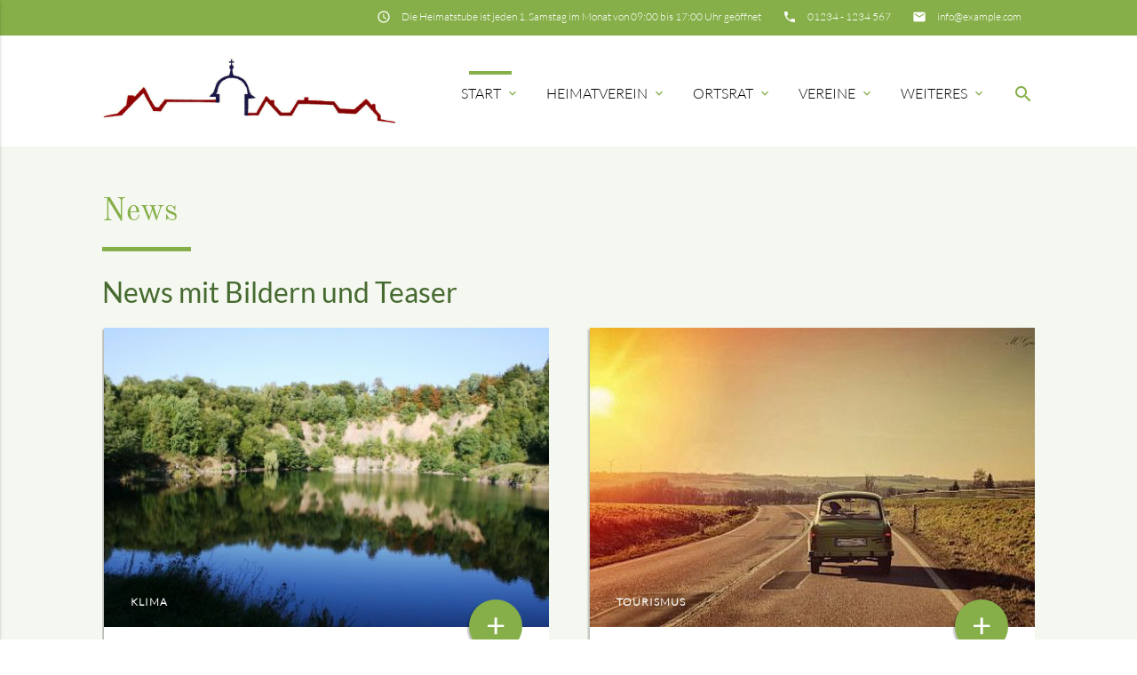

--- FILE ---
content_type: text/html; charset=utf-8
request_url: https://franzosendorf.de/news.html
body_size: 7770
content:
<!DOCTYPE html>
<html lang="de">
<head>

      <meta charset="utf-8">
    <title>News - Willkommen in Barterode</title>
    <base href="https://franzosendorf.de/">

    <meta name="robots" content="index,follow">
    <meta name="description" content="Auf dieser Demo-Seite des Mate Themes für das Content-Management-System Contao finden Sie Beispiele, wie Newsarchive eingebunden werden können.">
    <meta name="keywords" content="">
    <meta name="generator" content="Contao Open Source CMS">

    <meta name="viewport" content="width=device-width, initial-scale=1.0">

    <link rel="stylesheet" type="text/css" media="all" href="assets/css/mate.scss-401e569e.css">

    <link rel="stylesheet" href="assets/css/layout.min.css,responsive.min.css,social_feed.scss-a779cce6.css">
    <script src="assets/js/jquery.min.js-14b9237d.js"></script>
    <meta property="og:title" content="News - Willkommen in Barterode" />
    <meta property="og:description" content="Auf dieser Demo-Seite des Mate Themes für das Content-Management-System Contao finden Sie Beispiele, wie Newsarchive eingebunden werden können." />
    <meta property="og:url" content="https://franzosendorf.de/news.html" />
    
    <link rel="shortcut icon" href="files/mate/img/favicon.ico" type="image/x-icon" />


</head>
<body id="top" class="default-col" itemscope itemtype="http://schema.org/WebPage">

          
    <div id="wrapper">

                        <header id="header">
            <div class="inside">
              
<div class="sectionTop">
	  <div class="inside">
	  	<div>
			<i class="tiny material-icons">insert_email</i> 

  <div class="mod_article block" id="article-144">
    
          
<div class="ce_text first last  block">

        
  
      <p><a href="&#109;&#97;&#105;&#108;&#116;&#111;&#58;&#105;&#x6E;&#102;&#x6F;&#64;&#x65;&#120;&#x61;&#109;&#x70;&#108;&#x65;&#46;&#x63;&#111;&#x6D;">&#105;&#x6E;&#102;&#x6F;&#64;&#x65;&#120;&#x61;&#109;&#x70;&#108;&#x65;&#46;&#x63;&#111;&#x6D;</a></p>  
  
  

</div>
    
      </div>


		</div>
		<div>
			<i class="tiny material-icons">insert_phone</i> 

  <div class="mod_article block" id="article-143">
    
          
<div class="ce_text first last  block">

        
  
      <p><a href="tel:012341234567">01234 - 1234 567</a></p>  
  
  

</div>
    
      </div>


		</div>
		<div>
			<i class="tiny material-icons">insert_schedule</i> 

  <div class="mod_article block" id="article-141">
    
          
<div class="ce_text first last  block">

        
  
      <p>Die Heimatstube ist jeden 1. Samstag im Monat von 09:00 bis 17:00 Uhr geöffnet</p>  
  
  

</div>
    
      </div>


		</div>
	  </div>
</div><!-- indexer::stop -->
<nav id="mateNavbar276" class="navbar-dropdown mod_mateNavbar block includeHeadroom stuckNavbar">
    <div class="nav-wrapper" >

                    <a href="Willkommen.html" class="brand-logo">

  <div class="mod_article block" id="article-145">
    
          
<div class="ce_image first  block">

        
  
  
<figure class="image_container">
  
  

<img src="assets/images/4/logo-neu-52d06cbb.png" width="1857" height="450" alt="" itemprop="image">


  
  </figure>


</div>

<div class="ce_image fixed-nav last  block">

        
  
  
<figure class="image_container">
  
  

<img src="assets/images/1/skyline-c82c4053.png" width="389" height="95" alt="" itemprop="image">


  
  </figure>


</div>
    
      </div>

</a>
        
                    <a href="#" data-activates="mobile-menu276" class="button-collapse"><i class="material-icons">menu</i></a>
        
        <ul id="desktop-menu276" class="desktop-menu right hide-on-med-and-down ">
            
                    <li class="submenu trail first valign-wrapper">
          <a class="dropdown-button            submenu trail first valign"
             data-activates="nav276dropdown91"            href="./"
            title="Start"
                         tabindex="1"                         aria-haspopup="true">
            Start <i class="tiny material-icons">expand_more</i>          </a>
        </li>
                <li class="submenu valign-wrapper">
          <a class="dropdown-button            submenu valign"
             data-activates="nav276dropdown92"            href="der-heimatverein-barterode.html"
            title="Heimatverein"
                         tabindex="2"                         aria-haspopup="true">
            Heimatverein <i class="tiny material-icons">expand_more</i>          </a>
        </li>
                <li class="submenu valign-wrapper">
          <a class="dropdown-button            submenu valign"
             data-activates="nav276dropdown118"            href="ortsrat/der-ortsrat-barterode.html"
            title="Ortsrat"
                         tabindex="3"                         aria-haspopup="true">
            Ortsrat <i class="tiny material-icons">expand_more</i>          </a>
        </li>
                <li class="submenu theme-inspector valign-wrapper">
          <a class="dropdown-button            submenu theme-inspector valign"
             data-activates="nav276dropdown101"            href="vereine/vereine-und-institutionen.html"
            title="Vereine"
                         tabindex="4"                         aria-haspopup="true">
            Vereine <i class="tiny material-icons">expand_more</i>          </a>
        </li>
                <li class="submenu last valign-wrapper">
          <a class="dropdown-button            submenu last valign"
             data-activates="nav276dropdown150"            href="weiteres/weitere-inhalte-angebote.html"
            title="Weitere Inhalte &amp; Angebote"
                         tabindex="5"                         aria-haspopup="true">
            Weiteres <i class="tiny material-icons">expand_more</i>          </a>
        </li>
                    </ul>

                    <ul id="mobile-menu276" class="mobile-menu side-nav ">
                            <li class="submenu trail first">
            <a href="./"
                               title="Start"
                 class="submenu trail first"                                 tabindex="1"                                 aria-haspopup="true">
                Start                
            </a>
                            <i class="material-icons right" style="z-index: 999;position: relative;right: 5px;top: -55px;">arrow_drop_down</i>
                    </li>
                    <li class="subitems" style="display:none;background:rgba(0, 0, 0, .05);">
                <ul>
                                            <li>
                            <a href="veranstaltungskalender.html" class=""
                               title="Veranstaltungskalender">
                                Veranstaltungskalender                            </a>
                                                    </li>

                        
                                            <li>
                            <a href="index/events.html" class=""
                               title="Events">
                                Events                            </a>
                                                    </li>

                        
                                            <li>
                            <a href="news.html" class=" active"
                               title="News">
                                News                            </a>
                                                    </li>

                        
                                            <li>
                            <a href="index/galerie.html" class=""
                               title="Galerie">
                                Galerie                            </a>
                                                    </li>

                        
                                    </ul>
            </li>
        
            <li class="submenu">
            <a href="der-heimatverein-barterode.html"
                               title="Heimatverein"
                 class="submenu"                                 tabindex="2"                                 aria-haspopup="true">
                Heimatverein                
            </a>
                            <i class="material-icons right" style="z-index: 999;position: relative;right: 5px;top: -55px;">arrow_drop_down</i>
                    </li>
                    <li class="subitems" style="display:none;background:rgba(0, 0, 0, .05);">
                <ul>
                                            <li>
                            <a href="https://heimatverein.barterode.de" class=""
                               title="heimatverein.barterode.de">
                                heimatverein.barterode.de                            </a>
                                                    </li>

                        
                                            <li>
                            <a href="der-heimatverein-barterode.html" class=""
                               title="Der Heimatverein Barterode">
                                Der Heimatverein Barterode                            </a>
                                                    </li>

                        
                                            <li>
                            <a href="module/der-heimatverein-barterode/impressum-des-heimatvereins.html" class=""
                               title="Impressum des Heimatvereins">
                                Impressum des Heimatvereins                            </a>
                                                    </li>

                        
                                    </ul>
            </li>
        
            <li class="submenu">
            <a href="ortsrat/der-ortsrat-barterode.html"
                               title="Ortsrat"
                 class="submenu"                                 tabindex="3"                                 aria-haspopup="true">
                Ortsrat                
            </a>
                            <i class="material-icons right" style="z-index: 999;position: relative;right: 5px;top: -55px;">arrow_drop_down</i>
                    </li>
                    <li class="subitems" style="display:none;background:rgba(0, 0, 0, .05);">
                <ul>
                                            <li>
                            <a href="https://ortsrat.barterode.de" class=""
                               title="ortsrat.barterode.de">
                                ortsrat.barterode.de                            </a>
                                                    </li>

                        
                                            <li>
                            <a href="ortsrat/der-ortsrat-barterode.html" class=""
                               title="Der Ortsrat Barterode">
                                Der Ortsrat Barterode                            </a>
                                                    </li>

                        
                                            <li>
                            <a href="ortsrat/impressum-des-ortsrates.html" class=""
                               title="Impressum des Ortsrates">
                                Impressum des Ortsrates                            </a>
                                                    </li>

                        
                                    </ul>
            </li>
        
            <li class="submenu theme-inspector">
            <a href="vereine/vereine-und-institutionen.html"
                               title="Vereine"
                 class="submenu theme-inspector"                                 tabindex="4"                                 aria-haspopup="true">
                Vereine                
            </a>
                            <i class="material-icons right" style="z-index: 999;position: relative;right: 5px;top: -55px;">arrow_drop_down</i>
                    </li>
                    <li class="subitems" style="display:none;background:rgba(0, 0, 0, .05);">
                <ul>
                                            <li>
                            <a href="vereine/vereine-und-institutionen.html" class=""
                               title="Vereine und Institutionen">
                                Vereine und Institutionen                            </a>
                                                    </li>

                        
                                            <li>
                            <a href="https://www.adelebsen.de/staticsite/staticsite.php?menuid=119&topmenu=33" class=""
                               title="&gt; Vereinsseite Gemeinde">
                                > Vereinsseite Gemeinde                            </a>
                                                    </li>

                        
                                            <li>
                            <a href="http://www.svbarterode.de/" class=""
                               title="&gt; SV Barterode">
                                > SV Barterode                            </a>
                                                    </li>

                        
                                            <li>
                            <a href="https://www.wasserverband-barterode.de/" class=""
                               title="&gt; Wasserverband Barterode">
                                > Wasserverband Barterode                            </a>
                                                    </li>

                        
                                    </ul>
            </li>
        
            <li class="submenu last">
            <a href="weiteres/weitere-inhalte-angebote.html"
                               title="Weitere Inhalte &amp; Angebote"
                 class="submenu last"                                 tabindex="5"                                 aria-haspopup="true">
                Weiteres                
            </a>
                            <i class="material-icons right" style="z-index: 999;position: relative;right: 5px;top: -55px;">arrow_drop_down</i>
                    </li>
                    <li class="subitems" style="display:none;background:rgba(0, 0, 0, .05);">
                <ul>
                                            <li>
                            <a href="weiteres/weitere-inhalte-angebote.html" class=""
                               title="Weitere Inhalte &amp; Angebote">
                                Weitere Inhalte & Angebote                            </a>
                                                    </li>

                        
                                            <li>
                            <a href="module/faq.html" class=""
                               title="FAQ - Mate Theme">
                                FAQ                            </a>
                                                    </li>

                        
                                            <li>
                            <a href="module/suche.html" class=""
                               title="Suche - Mate Theme">
                                Suche                            </a>
                                                    </li>

                        
                                            <li>
                            <a href="module/newsletter.html" class=""
                               title="Newsletter - Mate Theme">
                                Newsletter                            </a>
                                                    </li>

                        
                                            <li>
                            <a href="kontakt.html" class=""
                               title="Kontakt">
                                Kontakt                            </a>
                                                    </li>

                        
                                            <li>
                            <a href="https://hvb.barterode.de/" class=""
                               title="&gt; Webseite des Heimatvereins">
                                > Webseite des Heimatvereins                            </a>
                                                    </li>

                        
                                            <li>
                            <a href="https://www.adelebsen.de/" class=""
                               title="&gt; Webseite der Gemeinde">
                                > Webseite der Gemeinde                            </a>
                                                    </li>

                        
                                            <li>
                            <a href="weiteres/unsere-nachbarn.html" class=""
                               title="Unsere Nachbarn">
                                Unsere Nachbarn                            </a>
                                                    </li>

                        
                                            <li>
                            <a href="http://www.kk-goe.de/gemeinden/landkreis/barterode_guentersen_eberhausen.html" class=""
                               title="&gt; Kirchengemeinden">
                                > Kirchengemeinden                            </a>
                                                    </li>

                        
                                            <li>
                            <a href="http://www.mgza-info.de/" class=""
                               title="&gt; Mehrgenerationenzentrum Adelebsen">
                                > Mehrgenerationenzentrum Adelebsen                            </a>
                                                    </li>

                        
                                            <li>
                            <a href="http://www.landfrauen-goettingen.de/" class=""
                               title="&gt; Landfrauen">
                                > Landfrauen                            </a>
                                                    </li>

                        
                                            <li>
                            <a href="https://partnerschaftsverein-adelebsen.de/" class=""
                               title="&gt; Webseite des Partnerschaftsvereins">
                                > Webseite des Partnerschaftsvereins                            </a>
                                                    </li>

                        
                                            <li>
                            <a href="https://buergerbus-adelebsen.de/" class=""
                               title="&gt; Bürgerbus Adelebsen">
                                > Bürgerbus Adelebsen                            </a>
                                                    </li>

                        
                                            <li>
                            <a href="http://www.digiba.de/" class=""
                               title="&gt; DigiBa">
                                > DigiBa                            </a>
                                                    </li>

                        
                                            <li>
                            <a href="module/user.html" class=""
                               title="User - Mate Theme">
                                User                            </a>
                                                    </li>

                        
                                    </ul>
            </li>
        
    
            </ul>
        
                    

  <div class="mod_article block" id="article-182">
    
          
<div class="ce_text search first last  block">

        
  
      <p><a><em class="material-icons">search</em></a></p>  
  
  

</div>
    
      </div>


        
        
<ul id="nav276dropdown91" class="dropdown-content">
		  <li id="page176"  class="sibling first">
	    <a href="veranstaltungskalender.html" title="Veranstaltungskalender" class="sibling first">
	      Veranstaltungskalender	    </a>
	  </li>
		  <li id="page109"  class="sibling">
	    <a href="index/events.html" title="Events" class="sibling">
	      Events	    </a>
	  </li>
		  <li id="page93"  class="active">
	    <a href="news.html" title="News" class="active">
	      News	    </a>
	  </li>
		  <li id="page165"  class="sibling last">
	    <a href="index/galerie.html" title="Galerie" class="sibling last">
	      Galerie	    </a>
	  </li>
	</ul>

<ul id="nav276dropdown92" class="dropdown-content">
		  <li id="page174"  class="first">
	    <a href="https://heimatverein.barterode.de" title="heimatverein.barterode.de" class="first" target="_blank">
	      heimatverein.barterode.de	    </a>
	  </li>
		  <li id="page153" >
	    <a href="der-heimatverein-barterode.html" title="Der Heimatverein Barterode">
	      Der Heimatverein Barterode	    </a>
	  </li>
		  <li id="page157"  class="last">
	    <a href="module/der-heimatverein-barterode/impressum-des-heimatvereins.html" title="Impressum des Heimatvereins" class="last">
	      Impressum des Heimatvereins	    </a>
	  </li>
	</ul>

<ul id="nav276dropdown118" class="dropdown-content">
		  <li id="page175"  class="first">
	    <a href="https://ortsrat.barterode.de" title="ortsrat.barterode.de" class="first" target="_blank">
	      ortsrat.barterode.de	    </a>
	  </li>
		  <li id="page154" >
	    <a href="ortsrat/der-ortsrat-barterode.html" title="Der Ortsrat Barterode">
	      Der Ortsrat Barterode	    </a>
	  </li>
		  <li id="page158"  class="last">
	    <a href="ortsrat/impressum-des-ortsrates.html" title="Impressum des Ortsrates" class="last">
	      Impressum des Ortsrates	    </a>
	  </li>
	</ul>

<ul id="nav276dropdown101" class="dropdown-content">
		  <li id="page160"  class="first">
	    <a href="vereine/vereine-und-institutionen.html" title="Vereine und Institutionen" class="first">
	      Vereine und Institutionen	    </a>
	  </li>
		  <li id="page167" >
	    <a href="https://www.adelebsen.de/staticsite/staticsite.php?menuid=119&topmenu=33" title="&gt; Vereinsseite Gemeinde" target="_blank">
	      > Vereinsseite Gemeinde	    </a>
	  </li>
		  <li id="page168" >
	    <a href="http://www.svbarterode.de/" title="&gt; SV Barterode" target="_blank">
	      > SV Barterode	    </a>
	  </li>
		  <li id="page172"  class="last">
	    <a href="https://www.wasserverband-barterode.de/" title="&gt; Wasserverband Barterode" class="last" target="_blank">
	      > Wasserverband Barterode	    </a>
	  </li>
	</ul>

<ul id="nav276dropdown150" class="dropdown-content">
		  <li id="page161"  class="first">
	    <a href="weiteres/weitere-inhalte-angebote.html" title="Weitere Inhalte &amp; Angebote" class="first">
	      Weitere Inhalte & Angebote	    </a>
	  </li>
		  <li id="page132" >
	    <a href="module/faq.html" title="FAQ - Mate Theme">
	      FAQ	    </a>
	  </li>
		  <li id="page138" >
	    <a href="module/suche.html" title="Suche - Mate Theme">
	      Suche	    </a>
	  </li>
		  <li id="page131" >
	    <a href="module/newsletter.html" title="Newsletter - Mate Theme">
	      Newsletter	    </a>
	  </li>
		  <li id="page139"  class="contact">
	    <a href="kontakt.html" title="Kontakt" class="contact">
	      Kontakt	    </a>
	  </li>
		  <li id="page151" >
	    <a href="https://hvb.barterode.de/" title="&gt; Webseite des Heimatvereins" target="_blank">
	      > Webseite des Heimatvereins	    </a>
	  </li>
		  <li id="page152" >
	    <a href="https://www.adelebsen.de/" title="&gt; Webseite der Gemeinde" target="_blank">
	      > Webseite der Gemeinde	    </a>
	  </li>
		  <li id="page173" >
	    <a href="weiteres/unsere-nachbarn.html" title="Unsere Nachbarn">
	      Unsere Nachbarn	    </a>
	  </li>
		  <li id="page170" >
	    <a href="http://www.kk-goe.de/gemeinden/landkreis/barterode_guentersen_eberhausen.html" title="&gt; Kirchengemeinden" target="_blank">
	      > Kirchengemeinden	    </a>
	  </li>
		  <li id="page169" >
	    <a href="http://www.mgza-info.de/" title="&gt; Mehrgenerationenzentrum Adelebsen" target="_blank">
	      > Mehrgenerationenzentrum Adelebsen	    </a>
	  </li>
		  <li id="page156" >
	    <a href="http://www.landfrauen-goettingen.de/" title="&gt; Landfrauen" target="_blank">
	      > Landfrauen	    </a>
	  </li>
		  <li id="page166" >
	    <a href="https://partnerschaftsverein-adelebsen.de/" title="&gt; Webseite des Partnerschaftsvereins" target="_blank">
	      > Webseite des Partnerschaftsvereins	    </a>
	  </li>
		  <li id="page155" >
	    <a href="https://buergerbus-adelebsen.de/" title="&gt; Bürgerbus Adelebsen" target="_blank">
	      > Bürgerbus Adelebsen	    </a>
	  </li>
		  <li id="page171" >
	    <a href="http://www.digiba.de/" title="&gt; DigiBa" target="_blank">
	      > DigiBa	    </a>
	  </li>
		  <li id="page130"  class="last">
	    <a href="module/user.html" title="User - Mate Theme" class="last">
	      User	    </a>
	  </li>
	</ul>

    </div>
</nav>


<!-- indexer::continue -->

<!-- indexer::stop -->
<div class="mod_search search-box block">

        
  
  <form action="module/suche.html" method="get">
    <div class="formbody">
      <div class="widget widget-text">
        <label for="ctrl_keywords_314" class="invisible">Suchbegriffe</label>
        <input type="search" name="keywords" id="ctrl_keywords_314" class="text" value="">
      </div>
      <div class="widget widget-submit">
        <button type="submit" id="ctrl_submit_314" class="submit">Suchen</button>
      </div>
          </div>
  </form>

  
  

</div>
<!-- indexer::continue -->
            </div>
          </header>
              
      
          <div class="container">
                <div id="container">

                      <main id="main">
              <div class="inside">
                

  <div class="mod_article first last block" id="article-120">
    
          
<h1 class="ce_headline bordered-left first ">
  News</h1>

<h2 class="ce_headline ">
  News mit Bildern und Teaser</h2>

<!-- indexer::stop -->
<div class="mod_newslist block">

        
  
      
<div class="layout_latest arc_2 block first even col s12 m6">
	<div class="inner">
	
	  	    <figure class="image_container float_above">
	
	      	        <a href="news-details/items/mitten-im-elbtal-gelegen.html" title="">
	      	
	      

<img src="assets/images/7/Der_See_in_der_Grefenburg_2007-1663c771.jpg" width="520" height="350" alt="" itemprop="image">

	
	      	        </a>
	      	
	      	      
	      		  	<div class="subheadline">Klima</div>
		  	
	    </figure>
	  	
	  <div class="text">
	  	  		    <p class="info"><time datetime="2018-01-27T14:05:00+01:00">27.01.2018 14:05</time>  </p>
		  	  	
		  <h2><a href="news-details/items/mitten-im-elbtal-gelegen.html" title="Den Artikel lesen: Zwischen Solling, Weser &amp; Naturpark Münden" itemprop="url"><span itemprop="headline">Zwischen Solling, Weser & Naturpark Münden</span></a></h2>
		
		  <div class="teaser">
		    <p>Zu Fuß, mit dem Fahrrad oder dem Paddelboot ...</p>		  </div>
		  
		  		  	<a class="more" href="news-details/items/mitten-im-elbtal-gelegen.html">+</a>
		    	  </div>
  	  
  </div>
</div>

<div class="layout_latest arc_2 block odd col s12 m6">
	<div class="inner">
	
	  	    <figure class="image_container float_above">
	
	      	        <a href="news-details/items/ausfluege-ins-umland.html" title="">
	      	
	      

<img src="files/mate/img/trabant-96f86458_4.jpg" width="520" height="350" alt="" itemprop="image">

	
	      	        </a>
	      	
	      	      
	      		  	<div class="subheadline">Tourismus</div>
		  	
	    </figure>
	  	
	  <div class="text">
	  	  		    <p class="info"><time datetime="2018-01-27T11:05:00+01:00">27.01.2018 11:05</time>  </p>
		  	  	
		  <h2><a href="news-details/items/ausfluege-ins-umland.html" title="Den Artikel lesen: Ausflüge ins Umland" itemprop="url"><span itemprop="headline">Ausflüge ins Umland</span></a></h2>
		
		  <div class="teaser">
		    <p>Besuchen Sie Göttingen, Hannoversch Münden oder Uslar. Es gibt in der Umgebung zahlreiche tolle Ausflugsziele.</p>		  </div>
		  
		  		  	<a class="more" href="news-details/items/ausfluege-ins-umland.html">+</a>
		    	  </div>
  	  
  </div>
</div>

<div class="layout_latest arc_2 block even col s12 m6">
	<div class="inner">
	
	  	
	  <div class="text">
	  	  		    <p class="info"><time datetime="2018-01-26T12:24:00+01:00">26.01.2018 12:24</time>  </p>
		  	  	
		  <h2><a href="news-details/items/porzellan-und-weinstadt-mei%C3%9Fen.html" title="Den Artikel lesen: Genossenschaftsdorf Barterode" itemprop="url"><span itemprop="headline">Genossenschaftsdorf Barterode</span></a></h2>
		
		  <div class="teaser">
		    <p>International berühmt ist die Stadt Meißen für die Herstellung des Meißner Porzellans, das als erstes europäisches Porzellan seit 1708 hergestellt wird.</p>		  </div>
		  
		  		  	<a class="more" href="news-details/items/porzellan-und-weinstadt-mei%C3%9Fen.html">+</a>
		    	  </div>
  	  
  </div>
</div>

<div class="layout_latest arc_2 block last odd col s12 m6">
	<div class="inner">
	
	  	
	  <div class="text">
	  	  		    <p class="info"><time datetime="2018-01-26T12:24:00+01:00">26.01.2018 12:24</time>  </p>
		  	  	
		  <h2><a href="news-details/items/wanderung-zum-g%C3%B6tterfelsen-24.html" title="Den Artikel lesen: Wanderung zum Götterfelsen" itemprop="url"><span itemprop="headline">Wanderung zum Götterfelsen</span></a></h2>
		
		  <div class="teaser">
		    <p>Meißen hat nicht nur eine ansehnliche Altstadt zu bieten, sondern auch schöne Landschaften. Die Garsebacher Schweiz lädt zu einer Wanderung zum Götterfelsen, den Pechsteinklippen und zur Hohen Eifer ein.</p>		  </div>
		  
		  		  	<a class="more" href="news-details/items/wanderung-zum-g%C3%B6tterfelsen-24.html">+</a>
		    	  </div>
  	  
  </div>
</div>
    
<!-- indexer::stop -->
<nav class="pagination block" aria-label="Seitenumbruch-Menü">

  <p>Seite 1 von 2</p>

  <ul>
    
    
                  <li><strong class="active">1</strong></li>
                        <li><a href="news.html?page_n281=2" class="link" title="Gehe zu Seite 2">2</a></li>
          
          <li class="next"><a href="news.html?page_n281=2" class="next" title="Gehe zu Seite 2">Vorwärts</a></li>
    
      </ul>

</nav>
<!-- indexer::continue -->
  

</div>
<!-- indexer::continue -->

<h2 class="ce_headline ">
  News ohne Bilder</h2>

<!-- indexer::stop -->
<div class="mod_newslist block">

        
  
      
<div class="layout_short arc_2 block first even col s12 m6">
  <div class="inner">
	
	  <div class="text">
	  	  		    <p class="info"><time datetime="2018-01-27T14:05:00+01:00">27.01.2018 14:05</time>  </p>
		  		  
		  		  	<div class="subheadline">Klima</div>
		  	  	
		  <h2><a href="news-details/items/mitten-im-elbtal-gelegen.html" title="Den Artikel lesen: Zwischen Solling, Weser &amp; Naturpark Münden" itemprop="url"><span itemprop="headline">Zwischen Solling, Weser & Naturpark Münden</span></a></h2>
		
		  <div class="teaser">
		    <p>Zu Fuß, mit dem Fahrrad oder dem Paddelboot ...</p>		  </div>
		  
		  		  	<a class="more" href="news-details/items/mitten-im-elbtal-gelegen.html">Weiterlesen</a>
		  	    </div>
    
  </div>

</div>

<div class="layout_short arc_2 block odd col s12 m6">
  <div class="inner">
	
	  <div class="text">
	  	  		    <p class="info"><time datetime="2018-01-27T11:05:00+01:00">27.01.2018 11:05</time>  </p>
		  		  
		  		  	<div class="subheadline">Tourismus</div>
		  	  	
		  <h2><a href="news-details/items/ausfluege-ins-umland.html" title="Den Artikel lesen: Ausflüge ins Umland" itemprop="url"><span itemprop="headline">Ausflüge ins Umland</span></a></h2>
		
		  <div class="teaser">
		    <p>Besuchen Sie Göttingen, Hannoversch Münden oder Uslar. Es gibt in der Umgebung zahlreiche tolle Ausflugsziele.</p>		  </div>
		  
		  		  	<a class="more" href="news-details/items/ausfluege-ins-umland.html">Weiterlesen</a>
		  	    </div>
    
  </div>

</div>

<div class="layout_short arc_2 block even col s12 m6">
  <div class="inner">
	
	  <div class="text">
	  	  		    <p class="info"><time datetime="2018-01-26T12:24:00+01:00">26.01.2018 12:24</time>  </p>
		  		  
		  		  	<div class="subheadline">Wissenswertes</div>
		  	  	
		  <h2><a href="news-details/items/porzellan-und-weinstadt-mei%C3%9Fen.html" title="Den Artikel lesen: Genossenschaftsdorf Barterode" itemprop="url"><span itemprop="headline">Genossenschaftsdorf Barterode</span></a></h2>
		
		  <div class="teaser">
		    <p>International berühmt ist die Stadt Meißen für die Herstellung des Meißner Porzellans, das als erstes europäisches Porzellan seit 1708 hergestellt wird.</p>		  </div>
		  
		  		  	<a class="more" href="news-details/items/porzellan-und-weinstadt-mei%C3%9Fen.html">Weiterlesen</a>
		  	    </div>
    
  </div>

</div>

<div class="layout_short arc_2 block last odd col s12 m6">
  <div class="inner">
	
	  <div class="text">
	  	  		    <p class="info"><time datetime="2018-01-26T12:24:00+01:00">26.01.2018 12:24</time>  </p>
		  		  
		  		  	<div class="subheadline">Wissenswertes</div>
		  	  	
		  <h2><a href="news-details/items/wanderung-zum-g%C3%B6tterfelsen-24.html" title="Den Artikel lesen: Wanderung zum Götterfelsen" itemprop="url"><span itemprop="headline">Wanderung zum Götterfelsen</span></a></h2>
		
		  <div class="teaser">
		    <p>Meißen hat nicht nur eine ansehnliche Altstadt zu bieten, sondern auch schöne Landschaften. Die Garsebacher Schweiz lädt zu einer Wanderung zum Götterfelsen, den Pechsteinklippen und zur Hohen Eifer ein.</p>		  </div>
		  
		  		  	<a class="more" href="news-details/items/wanderung-zum-g%C3%B6tterfelsen-24.html">Weiterlesen</a>
		  	    </div>
    
  </div>

</div>
    
<!-- indexer::stop -->
<nav class="pagination block" aria-label="Seitenumbruch-Menü">

  <p>Seite 1 von 2</p>

  <ul>
    
    
                  <li><strong class="active">1</strong></li>
                        <li><a href="news.html?page_n289=2" class="link" title="Gehe zu Seite 2">2</a></li>
          
          <li class="next"><a href="news.html?page_n289=2" class="next" title="Gehe zu Seite 2">Vorwärts</a></li>
    
      </ul>

</nav>
<!-- indexer::continue -->
  

</div>
<!-- indexer::continue -->

<h2 class="ce_headline ">
  einfache Newsliste</h2>

<!-- indexer::stop -->
<div class="mod_newslist block">

        
  
      
<div class="layout_simple arc_2 block first even" itemscope itemtype="http://schema.org/Article">
  <time datetime="2018-01-27T14:05:00+01:00" itemprop="datePublished">27.01.2018 14:05</time>  <a href="news-details/items/mitten-im-elbtal-gelegen.html" title="Den Artikel lesen: Zwischen Solling, Weser &amp; Naturpark Münden" itemprop="url"><span itemprop="headline">Zwischen Solling, Weser & Naturpark Münden</span></a></div>

<div class="layout_simple arc_2 block odd" itemscope itemtype="http://schema.org/Article">
  <time datetime="2018-01-27T11:05:00+01:00" itemprop="datePublished">27.01.2018 11:05</time>  <a href="news-details/items/ausfluege-ins-umland.html" title="Den Artikel lesen: Ausflüge ins Umland" itemprop="url"><span itemprop="headline">Ausflüge ins Umland</span></a></div>

<div class="layout_simple arc_2 block even" itemscope itemtype="http://schema.org/Article">
  <time datetime="2018-01-26T12:24:00+01:00" itemprop="datePublished">26.01.2018 12:24</time>  <a href="news-details/items/porzellan-und-weinstadt-mei%C3%9Fen.html" title="Den Artikel lesen: Genossenschaftsdorf Barterode" itemprop="url"><span itemprop="headline">Genossenschaftsdorf Barterode</span></a></div>

<div class="layout_simple arc_2 block last odd" itemscope itemtype="http://schema.org/Article">
  <time datetime="2018-01-26T12:24:00+01:00" itemprop="datePublished">26.01.2018 12:24</time>  <a href="news-details/items/wanderung-zum-g%C3%B6tterfelsen-24.html" title="Den Artikel lesen: Wanderung zum Götterfelsen" itemprop="url"><span itemprop="headline">Wanderung zum Götterfelsen</span></a></div>
    
<!-- indexer::stop -->
<nav class="pagination block" aria-label="Seitenumbruch-Menü">

  <p>Seite 1 von 2</p>

  <ul>
    
    
                  <li><strong class="active">1</strong></li>
                        <li><a href="news.html?page_n288=2" class="link" title="Gehe zu Seite 2">2</a></li>
          
          <li class="next"><a href="news.html?page_n288=2" class="next" title="Gehe zu Seite 2">Vorwärts</a></li>
    
      </ul>

</nav>
<!-- indexer::continue -->
  

</div>
<!-- indexer::continue -->
    
      </div>

              </div>
                          </main>
          
                                
                                
        </div>
          </div>

      
                  <footer id="footer" class="page-footer">
            


  <div class="mod_article block" id="newsletter">
    
          
<!-- indexer::stop -->
<div class="mod_subscribe container block">

            <h3>Newsletter abonnieren</h3>
      
  
<form id="tl_subscribe_368" method="post">
    <div class="formbody">
        <input type="hidden" name="FORM_SUBMIT" value="tl_subscribe_368">
        <input type="hidden" name="REQUEST_TOKEN" value="">

                            
        <div class="widget widget-text mandatory">
            <label for="ctrl_email_368" class="invisible">E-Mail-Adresse</label>
            <input type="text" name="email" id="ctrl_email_368" class="text mandatory" value="" placeholder="E-Mail-Adresse" required>
        </div>

        
        
        <div class="widget widget-submit">
            <button type="submit" class="submit">Abonnieren</button>
        </div>

            </div>
</form>



</div>
<!-- indexer::continue -->
    
      </div>


<div class="container">
	<div class="row">
		<div class="col m3 s12">
			

  <div class="mod_article block" id="article-136">
    
          
<div class="ce_text first last  block">

            <h5>Musterfirma GmbH</h5>
      
  
      <p>Musterstraße 12<br>00000 Musterhausen</p>
<p>Tel.: + 49 (0) 1234 56789<br>Fax: + 49 (0) 1234 56789<br>Mail: <a href="&#109;&#97;&#105;&#108;&#116;&#111;&#58;&#105;&#x6E;&#102;&#x6F;&#64;&#x65;&#120;&#x61;&#109;&#x70;&#108;&#x65;&#46;&#x63;&#111;&#x6D;">&#105;&#x6E;&#102;&#x6F;&#64;&#x65;&#120;&#x61;&#109;&#x70;&#108;&#x65;&#46;&#x63;&#111;&#x6D;</a></p>  
  
  

</div>
    
      </div>


		</div>
		<div class="col m3 s12">
			

  <div class="mod_article block" id="article-137">
    
          
<!-- indexer::stop -->
<div class="mod_newslist block">

            <h5>Die letzten News</h5>
      
  
      
<div class="layout_simple arc_2 block first even" itemscope itemtype="http://schema.org/Article">
  <time datetime="2018-01-27T14:05:00+01:00" itemprop="datePublished">27.01.2018 14:05</time>  <a href="news-details/items/mitten-im-elbtal-gelegen.html" title="Den Artikel lesen: Zwischen Solling, Weser &amp; Naturpark Münden" itemprop="url"><span itemprop="headline">Zwischen Solling, Weser & Naturpark Münden</span></a></div>

<div class="layout_simple arc_2 block odd" itemscope itemtype="http://schema.org/Article">
  <time datetime="2018-01-27T11:05:00+01:00" itemprop="datePublished">27.01.2018 11:05</time>  <a href="news-details/items/ausfluege-ins-umland.html" title="Den Artikel lesen: Ausflüge ins Umland" itemprop="url"><span itemprop="headline">Ausflüge ins Umland</span></a></div>

<div class="layout_simple arc_2 block last even" itemscope itemtype="http://schema.org/Article">
  <time datetime="2018-01-26T12:24:00+01:00" itemprop="datePublished">26.01.2018 12:24</time>  <a href="news-details/items/porzellan-und-weinstadt-mei%C3%9Fen.html" title="Den Artikel lesen: Genossenschaftsdorf Barterode" itemprop="url"><span itemprop="headline">Genossenschaftsdorf Barterode</span></a></div>
      

</div>
<!-- indexer::continue -->
    
      </div>


		</div>
		<div class="col m3 s12">
			

  <div class="mod_article block" id="article-138">
    
          
<!-- indexer::stop -->
<div class="mod_eventlist block">

            <h5>Die nächsten Events</h5>
      
  
  
<div class="event layout_upcoming upcoming even first cal_4" itemscope itemtype="http://schema.org/Event">

  <time datetime="2026-08-25" class="date" itemprop="startDate">25.08.2026–26.08.2026</time>
  <a href="event-details/events/tage-des-offenen-weingutes.html" title="Tage des offenen Weingutes (25.08.2026–26.08.2026 )" itemprop="url">Tage des offenen Weingutes</a>

</div>

<div class="event layout_upcoming upcoming odd cal_4" itemscope itemtype="http://schema.org/Event">

  <time datetime="2026-09-28" class="date" itemprop="startDate">28.09.2026–30.09.2026</time>
  <a href="event-details/events/meissner-weinfest.html" title="Meißner Weinfest (28.09.2026–30.09.2026 )" itemprop="url">Meißner Weinfest</a>

</div>

<div class="event layout_upcoming upcoming even last cal_4" itemscope itemtype="http://schema.org/Event">

  <time datetime="2026-11-26" class="date" itemprop="startDate">26.11.2026–24.12.2026</time>
  <a href="event-details/events/meissner-weihnachtsmarkt.html" title="Meißner Weihnachtsmarkt (26.11.2026–24.12.2026 )" itemprop="url">Meißner Weihnachtsmarkt</a>

</div>
  

</div>
<!-- indexer::continue -->
    
      </div>


		</div>
		<div class="col m3 s12">
			

  <div class="mod_article block" id="article-139">
    
          
<div class="ce_text first last  block">

        
  
      <p><a href="#"><img title="SiteLock" src="https://shield.sitelock.com/shield/franzosendorf.de" alt="Homepage-Sicherheit"></a></p>  
  
  

</div>
    
      </div>


		</div>
	</div>
	<a href="news.html#top" class="toplink"><i class="material-icons">arrow_upward</i></a>
</div>
<div class="footer-copyright">
<div class="container">
    

  <div class="mod_article block" id="article-140">
    
          
<div class="ce_text first last  block">

        
  
      <p>© by Ortsrat und Heimatverein Barterode</p>
<p><a href="impressum.html">Impressum</a></p>
<p>powered by <a href="https://contao-themes.net/" target="_blank" rel="noopener">contao-themes.net</a></p>  
  
  

</div>
    
      </div>


</div>
</div>        </footer>
    
    </div>

      
        
    <script charset="utf-8" src="assets/js/materialize.min.js,headroom.min.js,theme.js-2f6bfedc.js"></script>

  <script>
jQuery(document).ready( function($) {
    jQuery(".mobile-menu i").bind("touchstart click", function() {
      $(this).html() == "arrow_drop_down" ? $(this).html("arrow_drop_up") : $(this).html("arrow_drop_down");
    });
    jQuery(".mobile-menu i").bind("touchstart click", function() {
      $(this).parent("li").next().toggle();return false;
    });
});
</script><script type="application/ld+json">{"@context":{"contao":"https:\/\/schema.contao.org\/"},"@type":"contao:Page","contao:title":"News","contao:pageId":93,"contao:noSearch":false,"contao:protected":false,"contao:groups":[],"contao:fePreview":false}</script></body>
</html>